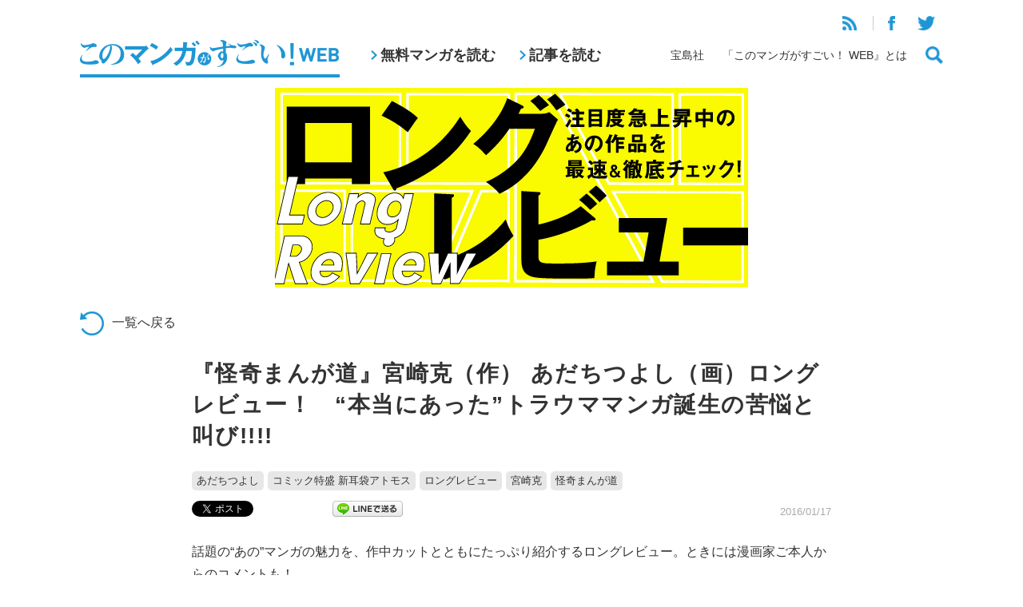

--- FILE ---
content_type: text/html; charset=UTF-8
request_url: https://konomanga.jp/special/53223-2
body_size: 12820
content:



<!DOCTYPE html>
<html xmlns="http://www.w3.org/1999/xhtml" xmlns:og="http://ogp.me/ns#" xmlns:fb="http://www.facebook.com/2008/fbml" lang="ja">
<head>
<meta http-equiv="Content-Type" content="text/html; charset=UTF-8">
<meta http-equiv="X-UA-Compatible" content="IE=Edge, chrome=1" />
<meta name="viewport" content="width=device-width">


<!-- All in One SEO Pack 2.4.3 by Michael Torbert of Semper Fi Web Design[,] -->
<meta name="description"  content="話題の&quot;あの&quot;マンガの魅力を、作中カットとともにたっぷり紹介するロングレビュー。" />

<meta name="keywords"  content="あだちつよし,コミック特盛 新耳袋アトモス,ロングレビュー,宮崎克,怪奇まんが道" />
<link rel='next' href='https://konomanga.jp/special/53223-2/2' />

<link rel="canonical" href="https://konomanga.jp/special/53223-2" />
<!-- /all in one seo pack -->
<link rel='dns-prefetch' href='//s0.wp.com' />
<link rel='dns-prefetch' href='//secure.gravatar.com' />
<link rel='dns-prefetch' href='//s.w.org' />
		<script type="text/javascript">
			window._wpemojiSettings = {"baseUrl":"https:\/\/s.w.org\/images\/core\/emoji\/2.3\/72x72\/","ext":".png","svgUrl":"https:\/\/s.w.org\/images\/core\/emoji\/2.3\/svg\/","svgExt":".svg","source":{"concatemoji":"https:\/\/konomanga.jp\/wordpress\/wp-includes\/js\/wp-emoji-release.min.js?ver=4.9.1"}};
			!function(a,b,c){function d(a,b){var c=String.fromCharCode;l.clearRect(0,0,k.width,k.height),l.fillText(c.apply(this,a),0,0);var d=k.toDataURL();l.clearRect(0,0,k.width,k.height),l.fillText(c.apply(this,b),0,0);var e=k.toDataURL();return d===e}function e(a){var b;if(!l||!l.fillText)return!1;switch(l.textBaseline="top",l.font="600 32px Arial",a){case"flag":return!(b=d([55356,56826,55356,56819],[55356,56826,8203,55356,56819]))&&(b=d([55356,57332,56128,56423,56128,56418,56128,56421,56128,56430,56128,56423,56128,56447],[55356,57332,8203,56128,56423,8203,56128,56418,8203,56128,56421,8203,56128,56430,8203,56128,56423,8203,56128,56447]),!b);case"emoji":return b=d([55358,56794,8205,9794,65039],[55358,56794,8203,9794,65039]),!b}return!1}function f(a){var c=b.createElement("script");c.src=a,c.defer=c.type="text/javascript",b.getElementsByTagName("head")[0].appendChild(c)}var g,h,i,j,k=b.createElement("canvas"),l=k.getContext&&k.getContext("2d");for(j=Array("flag","emoji"),c.supports={everything:!0,everythingExceptFlag:!0},i=0;i<j.length;i++)c.supports[j[i]]=e(j[i]),c.supports.everything=c.supports.everything&&c.supports[j[i]],"flag"!==j[i]&&(c.supports.everythingExceptFlag=c.supports.everythingExceptFlag&&c.supports[j[i]]);c.supports.everythingExceptFlag=c.supports.everythingExceptFlag&&!c.supports.flag,c.DOMReady=!1,c.readyCallback=function(){c.DOMReady=!0},c.supports.everything||(h=function(){c.readyCallback()},b.addEventListener?(b.addEventListener("DOMContentLoaded",h,!1),a.addEventListener("load",h,!1)):(a.attachEvent("onload",h),b.attachEvent("onreadystatechange",function(){"complete"===b.readyState&&c.readyCallback()})),g=c.source||{},g.concatemoji?f(g.concatemoji):g.wpemoji&&g.twemoji&&(f(g.twemoji),f(g.wpemoji)))}(window,document,window._wpemojiSettings);
		</script>
		<style type="text/css">
img.wp-smiley,
img.emoji {
	display: inline !important;
	border: none !important;
	box-shadow: none !important;
	height: 1em !important;
	width: 1em !important;
	margin: 0 .07em !important;
	vertical-align: -0.1em !important;
	background: none !important;
	padding: 0 !important;
}
</style>
<link rel='stylesheet' id='wp-pagenavi-css'  href='https://konomanga.jp/wordpress/wp-content/plugins/wp-pagenavi/pagenavi-css.css?ver=2.70' type='text/css' media='all' />
<link rel='stylesheet' id='wordpress-popular-posts-css-css'  href='https://konomanga.jp/wordpress/wp-content/plugins/wordpress-popular-posts/assets/css/wpp.css?ver=5.2.4' type='text/css' media='all' />
<link rel='stylesheet' id='jetpack_css-css'  href='https://konomanga.jp/wordpress/wp-content/plugins/jetpack/css/jetpack.css?ver=5.5.2' type='text/css' media='all' />
<link rel='stylesheet' id='column-styles-css'  href='https://konomanga.jp/wordpress/wp-content/plugins/ultimate-tinymce/css/column-style.css?ver=4.9.1' type='text/css' media='all' />
<script type='application/json' id="wpp-json">
{"sampling_active":1,"sampling_rate":50,"ajax_url":"https:\/\/konomanga.jp\/wp-json\/wordpress-popular-posts\/v1\/popular-posts","ID":53223,"token":"22abd8cd21","lang":0,"debug":0}
</script>
<script type='text/javascript' src='https://konomanga.jp/wordpress/wp-content/plugins/wordpress-popular-posts/assets/js/wpp.min.js?ver=5.2.4'></script>
<script type='text/javascript' src='https://konomanga.jp/wordpress/wp-includes/js/jquery/jquery.js?ver=1.12.4'></script>
<script type='text/javascript' src='https://konomanga.jp/wordpress/wp-includes/js/jquery/jquery-migrate.min.js?ver=1.4.1'></script>
<link rel='https://api.w.org/' href='https://konomanga.jp/wp-json/' />
<link rel="EditURI" type="application/rsd+xml" title="RSD" href="https://konomanga.jp/wordpress/xmlrpc.php?rsd" />
<link rel="wlwmanifest" type="application/wlwmanifest+xml" href="https://konomanga.jp/wordpress/wp-includes/wlwmanifest.xml" /> 
<link rel='prev' title='【今週のすご記事！】「このマンガがすごい！WEB」人気記事ベスト7(1/8～1/16)' href='https://konomanga.jp/special/53852-2' />
<link rel='next' title='今週は、なんのマンガを読めばいい？（1月18日～1月24日）【きょうのマンガ まとめ】' href='https://konomanga.jp/special/53847-2' />
<link rel='shortlink' href='https://konomanga.jp/?p=53223' />
<link rel="alternate" type="application/json+oembed" href="https://konomanga.jp/wp-json/oembed/1.0/embed?url=https%3A%2F%2Fkonomanga.jp%2Fspecial%2F53223-2" />
<link rel="alternate" type="text/xml+oembed" href="https://konomanga.jp/wp-json/oembed/1.0/embed?url=https%3A%2F%2Fkonomanga.jp%2Fspecial%2F53223-2&#038;format=xml" />
<link rel='stylesheet' id='numbermyposts-css'  href='https://konomanga.jp/wordpress/wp-content/plugins/number-my-post-pages-plugin/numbermypostpages.css?ver=4.9.1' type='text/css' media='all' />

<link rel='dns-prefetch' href='//widgets.wp.com'/>
<link rel='dns-prefetch' href='//s0.wp.com'/>
<link rel='dns-prefetch' href='//0.gravatar.com'/>
<link rel='dns-prefetch' href='//1.gravatar.com'/>
<link rel='dns-prefetch' href='//2.gravatar.com'/>
<meta property="og:title" content="『怪奇まんが道』宮崎克（作） あだちつよし（画）ロングレビュー！　“本当にあった”トラウママンガ誕生の苦悩と叫び!!!!" />
<meta property="og:site_name" content="このマンガがすごい！WEB" />
<meta property="og:type" content="article" />
<meta property="og:url" content="https://konomanga.jp/special/53223-2" />
<meta property="og:image" content="https://konomanga.jp/wordpress/wp-content/uploads/2015/11/KaikiMANGAmichi_s01.jpg" />
<meta property="fb:admins" content="100001705600689" />
<meta property="fb:app_id" content="1448253342081670" />

<!-- BEGIN: WP Social Bookmarking Light HEAD -->


<script>
    (function (d, s, id) {
        var js, fjs = d.getElementsByTagName(s)[0];
        if (d.getElementById(id)) return;
        js = d.createElement(s);
        js.id = id;
        js.src = "//connect.facebook.net/ja_JP/sdk.js#xfbml=1&version=v2.7";
        fjs.parentNode.insertBefore(js, fjs);
    }(document, 'script', 'facebook-jssdk'));
</script>

<style type="text/css">
    .wp_social_bookmarking_light{
    border: 0 !important;
    padding: 10px 0 20px 0 !important;
    margin: 0 !important;
}
.wp_social_bookmarking_light div{
    float: left !important;
    border: 0 !important;
    padding: 0 !important;
    margin: 0 5px 0px 0 !important;
    min-height: 30px !important;
    line-height: 18px !important;
    text-indent: 0 !important;
}
.wp_social_bookmarking_light img{
    border: 0 !important;
    padding: 0;
    margin: 0;
    vertical-align: top !important;
}
.wp_social_bookmarking_light_clear{
    clear: both !important;
}
#fb-root{
    display: none;
}
.wsbl_twitter{
    width: 100px;
}
.wsbl_facebook_like iframe{
    max-width: none !important;
}
</style>
<!-- END: WP Social Bookmarking Light HEAD -->

<!-- Jetpack Open Graph Tags -->
<meta property="og:type" content="article" />
<meta property="og:title" content="『怪奇まんが道』宮崎克（作） あだちつよし（画）ロングレビュー！　“本当にあった”トラウママンガ誕生の苦悩と叫び!!!!" />
<meta property="og:url" content="https://konomanga.jp/special/53223-2" />
<meta property="og:description" content="話題の“あの”マンガの魅力を、作中カットとともにたっぷり紹介するロングレビュー。ときには漫画家ご本人からのコメ&hellip;" />
<meta property="article:published_time" content="2016-01-17T11:00:25+00:00" />
<meta property="article:modified_time" content="2016-01-20T04:02:12+00:00" />
<meta property="og:site_name" content="このマンガがすごい！WEB" />
<meta property="og:image" content="https://konomanga.jp/wordpress/wp-content/uploads/2016/01/AAA_kaiki-21-G_s.jpg" />
<meta property="og:image:width" content="300" />
<meta property="og:image:height" content="522" />
<meta property="og:locale" content="ja_JP" />
<meta name="twitter:site" content="@konomanga_jp" />
<meta name="twitter:text:title" content="『怪奇まんが道』宮崎克（作） あだちつよし（画）ロングレビュー！　“本当にあった”トラウママンガ誕生の苦悩と叫び!!!!" />
<meta name="twitter:card" content="summary" />
<meta name="twitter:creator" content="@konomanga_jp" />
  <link rel="stylesheet" type="text/css" href="https://konomanga.jp/wordpress/wp-content/themes/konomanga2019/css/ad.css">
  <link rel="stylesheet" type="text/css" href="/assets/css/common.css">
  <script type="text/javascript" src="/assets/js/vendor.js"></script>
  <script type="text/javascript" src="/assets/js/common.js"></script>
<title>『怪奇まんが道』宮崎克（作） あだちつよし（画）ロングレビュー！　“本当にあった”トラウママンガ誕生の苦悩と叫び!!!! &nbsp;|&nbsp; このマンガがすごい！WEB</title>

</head>

<body class="special-template-default single single-special postid-53223">

<header class="headerGlobal">
  <div class="headerGlobal-inner wrapper">
  <h1><a href="/"><img src="/assets/images/logo.png" alt="このマンガがすごい！WEB"></a></h1>
  <nav class="headerGlobal-nav-pc">
    <ul>
      <li><a href="/manga/">無料マンガを読む</a></li>
      <li><a href="/articles/">記事を読む</a></li>
    </ul>
  </nav>
  <div class="headerGlobal-links">
    <div class="headerGlobal-links-top">
      <ul>
        <li><a href="https://konomanga.jp/feed/rss2/" target="_blank"><img src="/assets/images/icon-rss.png"></a></li>
        <li><a href="https://www.facebook.com/konomanga.jp" target="_blank"><img src="/assets/images/icon-facebook.png"></a></li>
        <li><a href="https://twitter.com/konomanga_jp" target="_blank"><img src="/assets/images/icon-twitter.png"></a></li>
      </ul>
    </div>
    <div class="headerGlobal-links-bottom">
      <ul>
        <li><a href="http://tkj.jp/" target="_blank">宝島社</a></li>
        <li><a href="/about/">「このマンガがすごい！ WEB』とは</a></li>
        <li><a href="#" class="js-buttonSearch"><img src="/assets/images/icon-search.png"></a></li>
      </ul>
    </div>
  </div>
  <div class="headerGlobal-searchButton-sp">
    <a href="#" class="js-buttonSearch"><img src="/assets/images/icon-search.png"></a>
  </div>
  <div class="headerGlobal-menuButton-sp" id="headerGlobal-menuButton-sp">
    <a href="#"><img src="/assets/images/icon-menu.png"></a>
  </div>
  </div>
<!--online privacy notice-->
    <script>
        function loadDataSignScript() {
            var script = document.createElement('script');
            script.src = "https://cmp.datasign.co/v2/918dd24951/cmp.js";
            script.async = true;
            document.head.appendChild(script);
        }
    </script>
<!--/online privacy notice-->
  
</header>

<div class="headerGlobal-search" id="headerGlobal-search">
  <div class="bg"></div>
  <div class="headerGlobal-search-window">
    <div class="headerGlobal-search-window-inner">
      <form method="get" action="/search">
        <input class="search google" name="q" id="s" type="text" placeholder="フリーワード検索"><input type="image" src="/assets/images/icon-search-white.png">
      </form>
      <h2>タグから探す</h2>
      <ul>
                <li><a href="https://konomanga.jp/tag/%e3%81%93%e3%81%93%e3%81%af%e3%82%b0%e3%83%aa%e3%83%bc%e3%83%b3%e3%83%bb%e3%82%a6%e3%83%83%e3%83%89">ここはグリーン・ウッド</a></li>
                <li><a href="https://konomanga.jp/tag/%e8%a5%bf%e7%94%b0%e7%9c%9f%e4%ba%8c%e9%83%8e">西田真二郎</a></li>
                <li><a href="https://konomanga.jp/tag/%e3%82%ab%e3%83%bc%e3%83%ab%e3%83%bb%e3%82%ab%e3%83%bc%e3%82%b7%e3%83%ab">カール・カーシル</a></li>
                <li><a href="https://konomanga.jp/tag/%e5%87%ba%e4%bc%9a%e3%81%a3%e3%81%a6%ef%bc%95%e7%a7%92%e3%81%a7%e3%83%90%e3%83%88%e3%83%ab">出会って５秒でバトル</a></li>
                <li><a href="https://konomanga.jp/tag/%e8%8a%b1%e3%81%a8%e3%82%a2%e3%83%aa%e3%82%b9%e6%ae%ba%e4%ba%ba%e4%ba%8b%e4%bb%b6">花とアリス殺人事件</a></li>
                <li><a href="https://konomanga.jp/tag/%e9%ab%98%e5%86%86%e5%af%ba-%e5%8d%9a">高円寺 博</a></li>
                <li><a href="https://konomanga.jp/tag/%e6%9d%91%e6%9e%9d%e8%b3%a2%e4%b8%80">村枝賢一</a></li>
                <li><a href="https://konomanga.jp/tag/%e5%90%89%e7%94%b0%e9%a1%9e">吉田類</a></li>
                <li><a href="https://konomanga.jp/tag/%e3%81%b1%e3%82%89%e3%81%ae%e3%81%84%e3%81%82%e3%81%91%ef%bd%9e%e3%81%98">ぱらのいあけ～じ</a></li>
              </ul>
      <div class="align-right mt-m">
        <a href="/tags/" class="headerGlobal-search-more">もっと見る</a>
      </div>
    </div>
  </div>
</div>

<div class="headerGlobal-panels">
  <div class="headerGlobal-menu-sp" id="headerGlobal-menu-sp">
    <div class="bg"></div>
    <div class="headerGlobal-menu-window">
      <div class="headerGlobal-menu-close" id="headerGlobal-menu-close"><img src="/assets/images/icon-close-blue.png"></div>
      <ul>
        <li><a href="/manga/">無料マンガを読む</a></li>
        <li><a href="/articles/">記事を読む</a></li>
      </ul>
      <ul>
        <li><a href="http://tkj.jp/" target="_blank">宝島社</a></li>
        <li><a href="/about/">「このマンガがすごい！ WEB』とは</a></li>
      </ul>
      <ul>
        <li><a href="https://konomanga.jp/feed/rss2/" target="_blank"><img src="/assets/images/icon-rss.png"></a></li>
        <li><a href="https://www.facebook.com/konomanga.jp" target="_blank"><img src="/assets/images/icon-facebook.png"></a></li>
        <li><a href="https://twitter.com/konomanga_jp" target="_blank"><img src="/assets/images/icon-twitter.png"></a></li>
      </ul>
    </div>
  </div>
</div>
<div class="wrapper">

  <div class="single-mv">
    <img src="https://konomanga.jp/wordpress/wp-content/uploads/2014/06/bunner_longreview.jpg" width="592">
  </div>

  <div class="single-back">
    <a href="/articles/"><img src="/assets/images/icon-back.png">一覧へ戻る</a>
  </div>
  <div class="single-body" id="contentDetail">
    


<h1 id="contentTitle">『怪奇まんが道』宮崎克（作） あだちつよし（画）ロングレビュー！　“本当にあった”トラウママンガ誕生の苦悩と叫び!!!!</h1>


<p id="tags"><a href="https://konomanga.jp/tag/%e3%81%82%e3%81%a0%e3%81%a1%e3%81%a4%e3%82%88%e3%81%97" rel="tag">あだちつよし</a><a href="https://konomanga.jp/tag/%e3%82%b3%e3%83%9f%e3%83%83%e3%82%af%e7%89%b9%e7%9b%9b-%e6%96%b0%e8%80%b3%e8%a2%8b%e3%82%a2%e3%83%88%e3%83%a2%e3%82%b9" rel="tag">コミック特盛 新耳袋アトモス</a><a href="https://konomanga.jp/tag/%e3%83%ad%e3%83%b3%e3%82%b0%e3%83%ac%e3%83%93%e3%83%a5%e3%83%bc" rel="tag">ロングレビュー</a><a href="https://konomanga.jp/tag/%e5%ae%ae%e5%b4%8e%e5%85%8b" rel="tag">宮崎克</a><a href="https://konomanga.jp/tag/%e6%80%aa%e5%a5%87%e3%81%be%e3%82%93%e3%81%8c%e9%81%93" rel="tag">怪奇まんが道</a></p>

<p id="date">2016/01/17</p>

<div class='wp_social_bookmarking_light'>
            <div class="wsbl_twitter"><a href="https://twitter.com/share" class="twitter-share-button" data-url="https://konomanga.jp/special/53223-2" data-text="『怪奇まんが道』宮崎克（作） あだちつよし（画）ロングレビュー！　“本当にあった”トラウママンガ誕生の苦悩と叫び!!!!" data-lang="ja">Tweet</a></div>
            <div class="wsbl_facebook_share"><div id="fb-root"></div><fb:share-button href="https://konomanga.jp/special/53223-2" type="button_count" ></fb:share-button></div>
            <div class="wsbl_hatena_button"><a href="//b.hatena.ne.jp/entry/https://konomanga.jp/special/53223-2" class="hatena-bookmark-button" data-hatena-bookmark-title="『怪奇まんが道』宮崎克（作） あだちつよし（画）ロングレビュー！　“本当にあった”トラウママンガ誕生の苦悩と叫び!!!!" data-hatena-bookmark-layout="standard" title="このエントリーをはてなブックマークに追加"> <img src="//b.hatena.ne.jp/images/entry-button/button-only@2x.png" alt="このエントリーをはてなブックマークに追加" width="20" height="20" style="border: none;" /></a><script type="text/javascript" src="//b.hatena.ne.jp/js/bookmark_button.js" charset="utf-8" async="async"></script></div>
            <div class="wsbl_google_plus_one"><g:plusone size="medium" annotation="none" href="https://konomanga.jp/special/53223-2" ></g:plusone></div>
            <div class="wsbl_line"><a href='http://line.me/R/msg/text/?%E3%80%8E%E6%80%AA%E5%A5%87%E3%81%BE%E3%82%93%E3%81%8C%E9%81%93%E3%80%8F%E5%AE%AE%E5%B4%8E%E5%85%8B%EF%BC%88%E4%BD%9C%EF%BC%89%20%E3%81%82%E3%81%A0%E3%81%A1%E3%81%A4%E3%82%88%E3%81%97%EF%BC%88%E7%94%BB%EF%BC%89%E3%83%AD%E3%83%B3%E3%82%B0%E3%83%AC%E3%83%93%E3%83%A5%E3%83%BC%EF%BC%81%E3%80%80%E2%80%9C%E6%9C%AC%E5%BD%93%E3%81%AB%E3%81%82%E3%81%A3%E3%81%9F%E2%80%9D%E3%83%88%E3%83%A9%E3%82%A6%E3%83%9E%E3%83%9E%E3%83%B3%E3%82%AC%E8%AA%95%E7%94%9F%E3%81%AE%E8%8B%A6%E6%82%A9%E3%81%A8%E5%8F%AB%E3%81%B3%21%21%21%21%0D%0Ahttps%3A%2F%2Fkonomanga.jp%2Fspecial%2F53223-2' title='LINEで送る' rel=nofollow class='wp_social_bookmarking_light_a' ><img src='https://konomanga.jp/wordpress/wp-content/plugins/wp-social-bookmarking-light/public/images/line88x20.png' alt='LINEで送る' title='LINEで送る' width='88' height='20' class='wp_social_bookmarking_light_img' /></a></div>
    </div>
<br class='wp_social_bookmarking_light_clear' />

  


<div id="contentBody">

<p class="none">話題の“あの”マンガの魅力を、作中カットとともにたっぷり紹介するロングレビュー。ときには漫画家ご本人からのコメントも！</p>

<h2>今回紹介するのは『怪奇まんが道』</h2>
<br class="none" />
<p style="text-align: center"><span class="color01">『怪奇まんが道』著者の宮崎克先生、あだちつよし先生から、コメントをいただきました！</span></p>
<dl class="authorContent cF maB15"><dt><img src="https://konomanga.jp/wordpress/wp-content/uploads/2016/01/miyazaki_s.jpg"></dt><dd><h2><span>原作：</span>宮崎克</h2><p><p>『ブラックジャック創作秘話』に引き続きとりあげてもらって本当にうれしいです。<br />
ノンフィクションマンガは基本的に地味で、手に取っていただきにくいイメージがありますが、それぞれにすばらしいドラマが存在しています。<br />
この機会に、より多くの方にお読みいただければ幸いです。</p>
</p></dd></dl><dl class="authorContent cF"><dt><img src="https://konomanga.jp/wordpress/wp-content/uploads/2016/01/adachi_s.jpg"></dt><dd><h2><span>作画：</span>あだちつよし</h2><p><p>1月の月間ランキングで1位になれてうれしいです。<br />
いいものを創れたという自負はあるんですが、自分たちがやってきたことが本当に正しかったのかどうかを客観的に判断されることはなかなかないので、今回このようなかたちで評価していただけたことに感謝しています。</p>
</p></dd></dl>
<br class="none" /><br class="none" />

<a href="http://www.amazon.co.jp/exec/obidos/ASIN/4834232395/konomanga0f-22/" target="_blank"><img data-attachment-id="48972" data-permalink="https://konomanga.jp/guide/48970-2/attachment/kaikimangamichi_s01" data-orig-file="https://konomanga.jp/wordpress/wp-content/uploads/2015/11/KaikiMANGAmichi_s01.jpg" data-orig-size="300,427" data-comments-opened="1" data-image-meta="{&quot;aperture&quot;:&quot;0&quot;,&quot;credit&quot;:&quot;&quot;,&quot;camera&quot;:&quot;&quot;,&quot;caption&quot;:&quot;&quot;,&quot;created_timestamp&quot;:&quot;0&quot;,&quot;copyright&quot;:&quot;&quot;,&quot;focal_length&quot;:&quot;0&quot;,&quot;iso&quot;:&quot;0&quot;,&quot;shutter_speed&quot;:&quot;0&quot;,&quot;title&quot;:&quot;&quot;}" data-image-title="KaikiMANGAmichi_s01" data-image-description="" data-medium-file="https://konomanga.jp/wordpress/wp-content/uploads/2015/11/KaikiMANGAmichi_s01.jpg" data-large-file="https://konomanga.jp/wordpress/wp-content/uploads/2015/11/KaikiMANGAmichi_s01.jpg" src="https://konomanga.jp/wordpress/wp-content/uploads/2015/11/KaikiMANGAmichi_s01.jpg" alt="KaikiMANGAmichi_s01" width="300" height="427" class="aligncenter size-full wp-image-48972" /></a>
<p style="text-align: center"><strong>
『怪奇まんが道』<br class="none" />
宮崎克（作） あだちつよし（画） 集英社 ￥720+税<br class="none" />
（2015年11月19日発売）</span></strong></p>
<br class="none" />

<p class="none">霊感もないくせに人一倍恐がりで、だけどそういう人間に限ってホラーが好きだったりするから困りものだ。<br class="none" />
それはつまり私＝筆者のことであるのだが、そんなホラー好きにとって、宮崎克・あだちつよし『怪奇まんが道』（集英社）はたまらない1冊だ。</p>

<div id="attachment_53858" style="max-width: 410px" class="wp-caption aligncenter"><img data-attachment-id="53858" data-permalink="https://konomanga.jp/special/53223-2/attachment/kaiki01" data-orig-file="https://konomanga.jp/wordpress/wp-content/uploads/2016/01/kaiki01.jpg" data-orig-size="400,402" data-comments-opened="1" data-image-meta="{&quot;aperture&quot;:&quot;0&quot;,&quot;credit&quot;:&quot;&quot;,&quot;camera&quot;:&quot;&quot;,&quot;caption&quot;:&quot;&quot;,&quot;created_timestamp&quot;:&quot;0&quot;,&quot;copyright&quot;:&quot;&quot;,&quot;focal_length&quot;:&quot;0&quot;,&quot;iso&quot;:&quot;0&quot;,&quot;shutter_speed&quot;:&quot;0&quot;,&quot;title&quot;:&quot;&quot;}" data-image-title="kaiki01" data-image-description="" data-medium-file="https://konomanga.jp/wordpress/wp-content/uploads/2016/01/kaiki01.jpg" data-large-file="https://konomanga.jp/wordpress/wp-content/uploads/2016/01/kaiki01.jpg" src="https://konomanga.jp/wordpress/wp-content/uploads/2016/01/kaiki01.jpg" alt="『ブラック・ジャック創作秘話』などでもおなじみの名編集者・壁村氏も登場。古賀先生の『エコエコアザラク』の担当だった。" width="400" height="402" class="size-full wp-image-53858" /><p class="wp-caption-text">『ブラック・ジャック創作秘話』などでもおなじみの名編集者・壁村氏も登場。古賀先生の『エコエコアザラク』の担当だった。</p></div>

<p class="none">登場するのは古賀新一、日野日出志、伊藤潤二、犬木加奈子というホラーマンガ界の錚々たる面々。<br class="none" />
インタビューをもとに描かれるその創作秘話は、「まんが道」のタイトルにふさわしい切実さと苦悩とに満ちている。</p>



<div id="attachment_53859" style="max-width: 410px" class="wp-caption aligncenter"><img data-attachment-id="53859" data-permalink="https://konomanga.jp/special/53223-2/attachment/kaiki02" data-orig-file="https://konomanga.jp/wordpress/wp-content/uploads/2016/01/kaiki02.jpg" data-orig-size="400,413" data-comments-opened="1" data-image-meta="{&quot;aperture&quot;:&quot;0&quot;,&quot;credit&quot;:&quot;&quot;,&quot;camera&quot;:&quot;&quot;,&quot;caption&quot;:&quot;&quot;,&quot;created_timestamp&quot;:&quot;0&quot;,&quot;copyright&quot;:&quot;&quot;,&quot;focal_length&quot;:&quot;0&quot;,&quot;iso&quot;:&quot;0&quot;,&quot;shutter_speed&quot;:&quot;0&quot;,&quot;title&quot;:&quot;&quot;}" data-image-title="kaiki02" data-image-description="" data-medium-file="https://konomanga.jp/wordpress/wp-content/uploads/2016/01/kaiki02.jpg" data-large-file="https://konomanga.jp/wordpress/wp-content/uploads/2016/01/kaiki02.jpg" src="https://konomanga.jp/wordpress/wp-content/uploads/2016/01/kaiki02.jpg" alt="日野先生の独特の画風が確立されるまでのエピソードも興味深い。小指を太く描くだけで不気味に見えるという発見！" width="400" height="413" class="size-full wp-image-53859" /><p class="wp-caption-text">日野先生の独特の画風が確立されるまでのエピソードも興味深い。小指を太く描くだけで不気味に見えるという発見！</p></div>

<p class="none">古賀新一先生が読むことができなかった手塚治虫からの手紙、日野日出志先生の父子の葛藤、犬木加奈子先生のシンデレラストーリーとその終焉……なかでも印象的だったのは、伊藤潤二先生の突然亡くなった同級生の話だ。</p>

<p class="none">中1までひとりでトイレに行けなかったという伊藤先生は、臆病なくせに楳図かずお、古賀新一、日野日出志らの作品を愛読するホラーマンガファンだった。<br class="none" />
そのデビュー作にして代表作である『富江』は、ある“違和感”をもとに着想された作品だったという。</p>

<div id="attachment_53860" style="max-width: 410px" class="wp-caption aligncenter"><img data-attachment-id="53860" data-permalink="https://konomanga.jp/special/53223-2/attachment/kaiki03" data-orig-file="https://konomanga.jp/wordpress/wp-content/uploads/2016/01/kaiki03.jpg" data-orig-size="400,438" data-comments-opened="1" data-image-meta="{&quot;aperture&quot;:&quot;0&quot;,&quot;credit&quot;:&quot;&quot;,&quot;camera&quot;:&quot;&quot;,&quot;caption&quot;:&quot;&quot;,&quot;created_timestamp&quot;:&quot;0&quot;,&quot;copyright&quot;:&quot;&quot;,&quot;focal_length&quot;:&quot;0&quot;,&quot;iso&quot;:&quot;0&quot;,&quot;shutter_speed&quot;:&quot;0&quot;,&quot;title&quot;:&quot;&quot;}" data-image-title="kaiki03" data-image-description="" data-medium-file="https://konomanga.jp/wordpress/wp-content/uploads/2016/01/kaiki03.jpg" data-large-file="https://konomanga.jp/wordpress/wp-content/uploads/2016/01/kaiki03.jpg" src="https://konomanga.jp/wordpress/wp-content/uploads/2016/01/kaiki03.jpg" alt="やはり『富江』は特別な作品だと語る伊藤先生。ほかの少女キャラを富江より美しく描かない理由とは…。" width="400" height="438" class="size-full wp-image-53860" /><p class="wp-caption-text">やはり『富江』は特別な作品だと語る伊藤先生。ほかの少女キャラを富江より美しく描かない理由とは…。</p></div>
<div class="prev_next pc_elements cF"><a href="https://konomanga.jp/special/53223-2/2"><span class="link_nextPage">通りいっぺんの成功談におさまりきらない極上のエンタテイメント。</span></a></div>

</div>


<div class="wp-pagenavi"><span class="current">1</span><a href="https://konomanga.jp/special/53223-2/2">2</a><a class="nextpostslink" href="https://konomanga.jp/special/53223-2/2">NEXT</a></div>

<p id="content_copyright">(C)宮﨑 克　あだちつよし/集英社　ホーム社</p>


<!-- SNS BOX -->
<div id="footer-sns-box">

<a href="https://twitter.com/share" class="twitter-share-button" data-count="vertical" data-lang="ja" data-hashtags="このマンガがすごい">ツイート</a>
<script>!function(d,s,id){var js,fjs=d.getElementsByTagName(s)[0],p=/^http:/.test(d.location)?'http':'https';if(!d.getElementById(id)){js=d.createElement(s);js.id=id;js.src=p+'://platform.twitter.com/widgets.js';fjs.parentNode.insertBefore(js,fjs);}}(document, 'script', 'twitter-wjs');</script>


<div class="fb-share-button" data-href="https://konomanga.jp/special/53223-2"  data-colorscheme="light" data-layout="box_count" data-action="like" data-show-faces="false" data-send="false"></div>

<a href="http://b.hatena.ne.jp/entry/" class="hatena-bookmark-button" data-hatena-bookmark-layout="vertical-balloon" data-hatena-bookmark-lang="ja" title="このエントリーをはてなブックマークに追加"><img src="https://b.st-hatena.com/images/entry-button/button-only@2x.png" alt="このエントリーをはてなブックマークに追加" width="20" height="20" style="border: none;" /></a><script type="text/javascript" src="https://b.st-hatena.com/js/bookmark_button.js" charset="utf-8" async="async"></script>

<!-- head 内か、body 終了タグの直前に次のタグを貼り付けてください。 -->
<script src="https://apis.google.com/js/platform.js" async defer>
  {lang: 'ja'}
</script>

<!-- +1 ボタン を表示したい位置に次のタグを貼り付けてください。 -->
<div class="g-plusone" data-size="tall" data-href="https://konomanga.jp/special/53223-2"></div>

<div>
<span>
<script type="text/javascript" src="//media.line.me/js/line-button.js?v=20140411" ></script>
<script type="text/javascript">
new media_line_me.LineButton({"pc":false,"lang":"ja","type":"e"});
</script>
</span>
</div>

</div>
<!-- //SNS BOX -->

  </div>


<!-- 単行本情報 -->
<section id="amazon_comicArea">
<h1 class="sectionTitle">単行本情報</h1>
<div>
<ul>
<li><span class="amazon_comicImg"><a href="http://www.amazon.co.jp/exec/obidos/ASIN/4834232395/konomanga0f-22/ " target="_blank"><img src="https://konomanga.jp/wordpress/wp-content/uploads/2015/12/KaikiMANGAmichi_s01m.jpg"></a></span>
<span class="amazon_comicTitle">『怪奇まんが道』</span>
<span class="amazon_comicLink"><a href="http://www.amazon.co.jp/exec/obidos/ASIN/4834232395/konomanga0f-22/ " target="_blank"><img src="https://konomanga.jp/wordpress/wp-content/themes/konomanga2019/images/btn_buyAmazon_off.gif" alt="Amazonで購入"></a></span></li>
<li><span class="amazon_comicImg"><a href="http://www.amazon.co.jp/exec/obidos/ASIN/4253132391/konomanga0f-22/" target="_blank"><img src="https://konomanga.jp/wordpress/wp-content/uploads/2014/08/BJsousakuhiwa_s01m.jpg"></a></span>
<span class="amazon_comicTitle">『ブラック・ジャック創作秘話…</span>
<span class="amazon_comicLink"><a href="http://www.amazon.co.jp/exec/obidos/ASIN/4253132391/konomanga0f-22/" target="_blank"><img src="https://konomanga.jp/wordpress/wp-content/themes/konomanga2019/images/btn_buyAmazon_off.gif" alt="Amazonで購入"></a></span></li>
<li><span class="amazon_comicImg"><a href="http://www.amazon.co.jp/exec/obidos/ASIN/4088771036/konomanga0f-22/" target="_blank"><img src="https://konomanga.jp/wordpress/wp-content/uploads/2015/11/NaguribitoK_s_m.jpg"></a></span>
<span class="amazon_comicTitle">『殴人（なぐりびと）K』 </span>
<span class="amazon_comicLink"><a href="http://www.amazon.co.jp/exec/obidos/ASIN/4088771036/konomanga0f-22/" target="_blank"><img src="https://konomanga.jp/wordpress/wp-content/themes/konomanga2019/images/btn_buyAmazon_off.gif" alt="Amazonで購入"></a></span></li>
</ul>
</div>
<!-- /amazon_comicArea --></section>

 


<!-- 関連記事 -->
<section id="contentList" class="maT30">
<h1 class="sectionTitle">関連するオススメ記事！</h1>
<div class="spPad">
  <div class="articleList articleList-scrollX mt-m">

<ul class="cF">

<li class="articleItem">
  <a href="https://konomanga.jp/guide/48970-2">
    <figure><img src="https://konomanga.jp/wordpress/wp-content/uploads/2015/11/151130KaikiMANGAmichi_01thum.jpg"></figure>
    <p class="articleItem-cat guide"><span>マンガガイド</span></p>
    <p class="articleItem-name">『怪奇まんが道』 宮崎克（作） あだちつよし（画） 【日刊マンガガイド】</p>
  </a>
</li>

<li class="articleItem">
  <a href="https://konomanga.jp/guide/8857-2">
    <figure><img src="https://konomanga.jp/wordpress/wp-content/uploads/2014/08/140819BJsousakuhiwa_thum.jpg"></figure>
    <p class="articleItem-cat guide"><span>マンガガイド</span></p>
    <p class="articleItem-name">【日刊マンガガイド】『ブラック・ジャック創作秘話 ～手塚治虫の仕事場から～』第5巻 宮崎克(作) 吉本浩二(画)</p>
  </a>
</li>
  
<li class="articleItem">
  <a href="https://konomanga.jp/special/51177-2">
    <figure><img src="https://konomanga.jp/wordpress/wp-content/uploads/2015/12/1601rank_f_KaikiMANGAmichi_01thum.jpg"></figure>
    <p class="articleItem-cat special"><span>スペシャル</span></p>
    <p class="articleItem-name">【2016年1月の「このマンガがすごい！」ランキング オンナ編】『ブラック・ジャック創作秘話』原作者の新作は、怪奇漫画家マンガ!?　オンナ編第1位は……</p>
  </a>
</li>





  </ul>
</div>
</div>
<!-- /contentList --></section>


<!-- /関連記事 -->

</div>

<div class="mt-xl">
<div class="wrapper">
  
  <section>
    <h2 class="titleBlue">アクセスランキング</h2>
    <div class="spPad">
      <div class="cols cols-2">
        <div class="col">
          <h3 class="accessRanking-title">無料マンガ<span>で人気</span></h3>
          <ul class="accessRanking">

<!-- WordPress Popular Posts -->

<ul>

<li>
<a href="https://konomanga.jp/manga/slow-life">
<figure><img src="https://konomanga.jp/wordpress/wp-content/uploads/2017/03/3cc0a1e8698a8f5251f789e874cb680b1.jpg"></figure>
<div>
<p class="accessRanking-cat manga"><span>マンガ</span></p>
<p class="accessRanking-name">転生して田舎でスローライフをおくりたい【無料マンガ】</p>
</div>
</a>
</li>

<li>
<a href="https://konomanga.jp/manga/nekoryuu">
<figure><img src="https://konomanga.jp/wordpress/wp-content/uploads/2017/09/7ee07df4d74b3a92fb63b5add0eeb3a4.jpg"></figure>
<div>
<p class="accessRanking-cat manga"><span>マンガ</span></p>
<p class="accessRanking-name">猫と竜【無料マンガ】</p>
</div>
</a>
</li>

<li>
<a href="https://konomanga.jp/manga/isekaiizakayagen">
<figure><img src="https://konomanga.jp/wordpress/wp-content/uploads/2018/02/gen_sum.jpg"></figure>
<div>
<p class="accessRanking-cat manga"><span>マンガ</span></p>
<p class="accessRanking-name">異世界居酒屋｢げん｣【無料マンガ】</p>
</div>
</a>
</li>

<li>
<a href="https://konomanga.jp/manga/isekaikagiya">
<figure><img src="https://konomanga.jp/wordpress/wp-content/uploads/2021/04/5bc66936ba08cdc595956b9dc42ebd49.jpg"></figure>
<div>
<p class="accessRanking-cat manga"><span>マンガ</span></p>
<p class="accessRanking-name">異世界でも鍵屋さん【無料マンガ】</p>
</div>
</a>
</li>

<li>
<a href="https://konomanga.jp/manga/143387-2">
<figure><img src="https://konomanga.jp/wordpress/wp-content/uploads/2020/02/6b20d8c7a5a94cec2d817b49c3f272ca.jpg"></figure>
<div>
<p class="accessRanking-cat manga"><span>マンガ</span></p>
<p class="accessRanking-name">生活魔術師達、ダンジョンに挑む【無料マンガ】</p>
</div>
</a>
</li>

</ul>
          </ul>
        </div>

        <div class="col">
          <h3 class="accessRanking-title">記事<span>で人気</span></h3>
          <ul class="accessRanking">

<!-- WordPress Popular Posts -->

<ul>

<li>
<a href="https://konomanga.jp/special/146507-2">
<figure><img src="https://konomanga.jp/wordpress/wp-content/uploads/2025/12/ae46b1f460ee46f789c27b264a6cb421-1.jpg"></figure>
<div>
<p class="accessRanking-cat special"><span>スペシャル</span></p>
<p class="accessRanking-name">【2025.12.10更新】『このマンガがすごい！2026』今年のランキング1位を大公開!!【公式発表】</p>
</div>
</a>
</li>

<li>
<a href="https://konomanga.jp/interview/136049-2">
<figure><img src="https://konomanga.jp/wordpress/wp-content/uploads/2018/03/bokukimisum1.jpg"></figure>
<div>
<p class="accessRanking-cat interview"><span>インタビュー</span></p>
<p class="accessRanking-name">【インタビュー】ろびこ『僕と君の大切な話』　冷血女子×超問題児の青春ラブストーリー『となりの怪物くん』から一転、ろびこ先生が現在描くのは、天然オクテ美少女×ツンデレ眼鏡男子の新感覚"トーキング"ラブコメ！</p>
</div>
</a>
</li>

<li>
<a href="https://konomanga.jp/interview/56474-2">
<figure><img src="https://konomanga.jp/wordpress/wp-content/uploads/2016/02/ikebe_interview_thum2.jpg"></figure>
<div>
<p class="accessRanking-cat interview"><span>インタビュー</span></p>
<p class="accessRanking-name">『プリンセスメゾン』池辺葵インタビュー　“理想の家”に出会うまで、女性たちが探し続ける「自分の在り方」</p>
</div>
</a>
</li>

<li>
<a href="https://konomanga.jp/interview/788-2">
<figure><img src="https://konomanga.jp/wordpress/wp-content/uploads/2014/05/asizuri_t.jpg"></figure>
<div>
<p class="accessRanking-cat interview"><span>インタビュー</span></p>
<p class="accessRanking-name">【インタビュー】 単行本に水槽が付録でついてくる!?　『足摺り水族館』 panpanya 【前編】</p>
</div>
</a>
</li>

<li>
<a href="https://konomanga.jp/guide/12968-2">
<figure><img src="https://konomanga.jp/wordpress/wp-content/uploads/2014/10/141010siren_thum05.jpg"></figure>
<div>
<p class="accessRanking-cat guide"><span>マンガガイド</span></p>
<p class="accessRanking-name">『サイレーン』第5巻 山崎紗也夏 【日刊マンガガイド】</p>
</div>
</a>
</li>

</ul>
          </ul>
        </div>
      <!--/cols--></div>
      <div class="align-center mt-xl">
        <a href="#" class="buttonRekidai" id="buttonRekidai"><img src="/assets/images/button-rekidai.png"></a>
      </div>
    </div>
  </section>







<script type="text/javascript">
  $("#buttonRekidai").attr("href", "https://konomanga.jp/special/86773-2");
</script>

  <section class="webRanking mt-xl">
    <h2 class="titleBlue">3月の「このマンガがすごい！」WEBランキング</h2>
    <div class="spPad">
      <div class="webRanking-men">
        <h3>オトコ編</h3>
        <div class="webRankingList">
          <ul>
            <li>
              <a href="https://konomanga.jp/special/136588-2">
                <figure><img src="https://konomanga.jp/wordpress/wp-content/uploads/2018/02/houkou-sekai_s01m.jpg"></figure>
                <p>『水上悟志短編集「放浪世界」』</p>
              </a>
            </li>
            <li>
              <a href="https://konomanga.jp/special/136588-2">
                <figure><img src="https://konomanga.jp/wordpress/wp-content/uploads/2018/02/mokkori-hanbee_s01m-1.jpg"></figure>
                <p>『もっこり半兵衛』</p>
              </a>
            </li>
            <li>
              <a href="https://konomanga.jp/special/136588-2">
                <figure><img src="https://konomanga.jp/wordpress/wp-content/uploads/2018/02/redman-princess_s01m.jpg"></figure>
                <p>『レッドマン・プリンセス -悪霊皇女-』</p>
              </a>
            </li>
            <li>
              <a href="https://konomanga.jp/special/136588-2">
                <figure><img src="https://konomanga.jp/wordpress/wp-content/uploads/2018/02/hagure-idol-jigokuhen_s06m.jpg"></figure>
                <p>『はぐれアイドル地獄変』</p>
              </a>
            </li>
            <li>
              <a href="https://konomanga.jp/special/136588-2">
                <figure><img src="https://konomanga.jp/wordpress/wp-content/uploads/2018/02/kanojoha-sekaiiti_s01m.jpg"></figure>
                <p>『彼女は宇宙一』</p>
              </a>
            </li>

          </ul>
        </div>
      </div>
      <div class="align-center mt-m">
        <a href="https://konomanga.jp/special/136588-2" class="buttonNext">続きを見る</a>
      </div>

      <div class="webRanking-women">
        <h3 class="mt-m">オンナ編</h3>
        <div class="webRankingList">
          <ul>
            <li>
              <a href=" https://konomanga.jp/special/136611-2">
                <figure><img src="https://konomanga.jp/wordpress/wp-content/uploads/2018/02/misuteritoiu-nakare_s01m.jpg"></figure>
                <p>『ミステリと言う勿れ』</p>
              </a>
            </li>
            <li>
              <a href=" https://konomanga.jp/special/136611-2">
                <figure><img src="https://konomanga.jp/wordpress/wp-content/uploads/2018/02/motokarega-fudanshini-natteorimashite_s01m.jpg"></figure>
                <p>『元カレが腐男子になっておりまして。』</p>
              </a>
            </li>
            <li>
              <a href=" https://konomanga.jp/special/136611-2">
                <figure><img src="https://konomanga.jp/wordpress/wp-content/uploads/2018/02/nihikimeno-kingyo_s01m.jpg"></figure>
                <p>『二匹目の金魚』</p>
              </a>
            </li>
            <li>
              <a href=" https://konomanga.jp/special/136611-2">
                <figure><img src="https://konomanga.jp/wordpress/wp-content/uploads/2018/02/7seeds-gaiden_s01m.jpg"></figure>
                <p>『7SEEDS 外伝』</p>
              </a>
            </li>
            <li>
              <a href=" https://konomanga.jp/special/136611-2">
                <figure><img src="https://konomanga.jp/wordpress/wp-content/uploads/2018/02/nagno-ohima_s03m.jpg"></figure>
                <p>『凪のお暇』</p>
              </a>
            </li>

          </ul>
        </div>
      </div>
      <div class="align-center mt-m">
        <a href=" https://konomanga.jp/special/136611-2" class="buttonNext">続きを見る</a>
      </div>

    </div>
  </section>

<!--/wrapper--></div>

  <div class="bottomContents mt-m">

  </div>


<footer class="footerGlobal">
	<div class="pagetop" id="pagetop"><img src="/assets/images/pagetop.png" width="50"></div>
	<div class="wrapper">
		<ul class="sns">
			<li><a href="https://www.facebook.com/konomanga.jp" target="_blank"><img src="/assets/images/icon-facebook-w.png"></a></li>
			<li><a href="https://twitter.com/konomanga_jp" target="_blank"><img src="/assets/images/icon-twitter-w.png"></a></li>
		</ul>
		<ul class="links">
		<li><a href="http://tkj.jp/privacy/policy/" target="_blank">プライバシーポリシー</a></li>
		<li><a href="http://tkj.jp/company/outline/" target="_blank">運営会社</a></li>
		<li><a href="/terms">利用規約</a></li>
		<li><a href="/faq">よくある質問</a></li>
		</ul>
		<p class="copy">Copyright © TAKARAJIMASHA,inc. All Rights Reserved.</p>
	</div>
</footer>

<script type="text/javascript">
var gaJsHost = (("https:" == document.location.protocol) ? "https://ssl." : "http://www.");
document.write(unescape("%3Cscript src='" + gaJsHost + "google-analytics.com/ga.js' type='text/javascript'%3E%3C/script%3E"));
</script>
<script type="text/javascript">
try {
var pageTracker = _gat._getTracker("UA-8307314-6");
pageTracker._trackPageview();
} catch(err) {}
</script>

	<div style="display:none">
	</div>

<!-- BEGIN: WP Social Bookmarking Light FOOTER -->
    <script>!function(d,s,id){var js,fjs=d.getElementsByTagName(s)[0],p=/^http:/.test(d.location)?'http':'https';if(!d.getElementById(id)){js=d.createElement(s);js.id=id;js.src=p+'://platform.twitter.com/widgets.js';fjs.parentNode.insertBefore(js,fjs);}}(document, 'script', 'twitter-wjs');</script>

    <script src="https://apis.google.com/js/platform.js" async defer>
        {lang: "ja"}
    </script>

<!-- END: WP Social Bookmarking Light FOOTER -->
<!--[if lte IE 8]>
<link rel='stylesheet' id='jetpack-carousel-ie8fix-css'  href='https://konomanga.jp/wordpress/wp-content/plugins/jetpack/modules/carousel/jetpack-carousel-ie8fix.css?ver=20121024' type='text/css' media='all' />
<![endif]-->
<script type='text/javascript' src='https://s0.wp.com/wp-content/js/devicepx-jetpack.js?ver=202605'></script>
<script type='text/javascript' src='https://secure.gravatar.com/js/gprofiles.js?ver=2026Janaa'></script>
<script type='text/javascript'>
/* <![CDATA[ */
var WPGroHo = {"my_hash":""};
/* ]]> */
</script>
<script type='text/javascript' src='https://konomanga.jp/wordpress/wp-content/plugins/jetpack/modules/wpgroho.js?ver=4.9.1'></script>
<script type='text/javascript' src='https://konomanga.jp/wordpress/wp-includes/js/wp-embed.min.js?ver=4.9.1'></script>
<script type='text/javascript' src='https://konomanga.jp/wordpress/wp-content/plugins/jetpack/_inc/spin.js?ver=1.3'></script>
<script type='text/javascript' src='https://konomanga.jp/wordpress/wp-content/plugins/jetpack/_inc/jquery.spin.js?ver=1.3'></script>
<script type='text/javascript'>
/* <![CDATA[ */
var jetpackCarouselStrings = {"widths":[370,700,1000,1200,1400,2000],"is_logged_in":"","lang":"ja","ajaxurl":"https:\/\/konomanga.jp\/wordpress\/wp-admin\/admin-ajax.php","nonce":"4a3a57ed3b","display_exif":"0","display_geo":"1","single_image_gallery":"1","single_image_gallery_media_file":"","background_color":"black","comment":"\u30b3\u30e1\u30f3\u30c8","post_comment":"\u30b3\u30e1\u30f3\u30c8\u3092\u9001\u4fe1","write_comment":"\u30b3\u30e1\u30f3\u30c8\u3092\u3069\u3046\u305e","loading_comments":"\u30b3\u30e1\u30f3\u30c8\u3092\u8aad\u307f\u8fbc\u3093\u3067\u3044\u307e\u3059\u2026","download_original":"\u30d5\u30eb\u30b5\u30a4\u30ba\u8868\u793a <span class=\"photo-size\">{0}<span class=\"photo-size-times\">\u00d7<\/span>{1}<\/span>","no_comment_text":"\u30b3\u30e1\u30f3\u30c8\u306e\u30e1\u30c3\u30bb\u30fc\u30b8\u3092\u3054\u8a18\u5165\u304f\u3060\u3055\u3044\u3002","no_comment_email":"\u30b3\u30e1\u30f3\u30c8\u3059\u308b\u306b\u306f\u30e1\u30fc\u30eb\u30a2\u30c9\u30ec\u30b9\u3092\u3054\u8a18\u5165\u304f\u3060\u3055\u3044\u3002","no_comment_author":"\u30b3\u30e1\u30f3\u30c8\u3059\u308b\u306b\u306f\u304a\u540d\u524d\u3092\u3054\u8a18\u5165\u304f\u3060\u3055\u3044\u3002","comment_post_error":"\u30b3\u30e1\u30f3\u30c8\u6295\u7a3f\u306e\u969b\u306b\u30a8\u30e9\u30fc\u304c\u767a\u751f\u3057\u307e\u3057\u305f\u3002\u5f8c\u307b\u3069\u3082\u3046\u4e00\u5ea6\u304a\u8a66\u3057\u304f\u3060\u3055\u3044\u3002","comment_approved":"\u30b3\u30e1\u30f3\u30c8\u304c\u627f\u8a8d\u3055\u308c\u307e\u3057\u305f\u3002","comment_unapproved":"\u30b3\u30e1\u30f3\u30c8\u306f\u627f\u8a8d\u5f85\u3061\u4e2d\u3067\u3059\u3002","camera":"\u30ab\u30e1\u30e9","aperture":"\u7d5e\u308a","shutter_speed":"\u30b7\u30e3\u30c3\u30bf\u30fc\u30b9\u30d4\u30fc\u30c9","focal_length":"\u7126\u70b9\u8ddd\u96e2","copyright":"\u8457\u4f5c\u6a29","comment_registration":"0","require_name_email":"1","login_url":"https:\/\/konomanga.jp\/wordpress\/wp-login.php?redirect_to=https%3A%2F%2Fkonomanga.jp%2Fspecial%2F53223-2","blog_id":"1","meta_data":["camera","aperture","shutter_speed","focal_length","copyright"],"local_comments_commenting_as":"<fieldset><label for=\"email\">\u30e1\u30fc\u30eb\u30a2\u30c9\u30ec\u30b9 (\u5fc5\u9808)<\/label> <input type=\"text\" name=\"email\" class=\"jp-carousel-comment-form-field jp-carousel-comment-form-text-field\" id=\"jp-carousel-comment-form-email-field\" \/><\/fieldset><fieldset><label for=\"author\">\u540d\u524d (\u5fc5\u9808)<\/label> <input type=\"text\" name=\"author\" class=\"jp-carousel-comment-form-field jp-carousel-comment-form-text-field\" id=\"jp-carousel-comment-form-author-field\" \/><\/fieldset><fieldset><label for=\"url\">\u30a6\u30a7\u30d6\u30b5\u30a4\u30c8<\/label> <input type=\"text\" name=\"url\" class=\"jp-carousel-comment-form-field jp-carousel-comment-form-text-field\" id=\"jp-carousel-comment-form-url-field\" \/><\/fieldset>"};
/* ]]> */
</script>
<script type='text/javascript' src='https://konomanga.jp/wordpress/wp-content/plugins/jetpack/modules/carousel/jetpack-carousel.js?ver=20170209'></script>
</body>
</html></div>



--- FILE ---
content_type: text/html; charset=utf-8
request_url: https://accounts.google.com/o/oauth2/postmessageRelay?parent=https%3A%2F%2Fkonomanga.jp&jsh=m%3B%2F_%2Fscs%2Fabc-static%2F_%2Fjs%2Fk%3Dgapi.lb.en.2kN9-TZiXrM.O%2Fd%3D1%2Frs%3DAHpOoo_B4hu0FeWRuWHfxnZ3V0WubwN7Qw%2Fm%3D__features__
body_size: 163
content:
<!DOCTYPE html><html><head><title></title><meta http-equiv="content-type" content="text/html; charset=utf-8"><meta http-equiv="X-UA-Compatible" content="IE=edge"><meta name="viewport" content="width=device-width, initial-scale=1, minimum-scale=1, maximum-scale=1, user-scalable=0"><script src='https://ssl.gstatic.com/accounts/o/2580342461-postmessagerelay.js' nonce="OgjtHUD6LhIO7YbEHwUt5A"></script></head><body><script type="text/javascript" src="https://apis.google.com/js/rpc:shindig_random.js?onload=init" nonce="OgjtHUD6LhIO7YbEHwUt5A"></script></body></html>

--- FILE ---
content_type: text/css
request_url: https://konomanga.jp/wordpress/wp-content/themes/konomanga2019/css/ad.css
body_size: 183
content:

/* add 20190226 */
.ad_double_300_300 {
margin: 0 auto;
width: 610px;
}
                            
@media (max-width: 414px) {
.ad_double_300_300 {
width: 310px;
}
}

.ad_300_250_300_250_left {
width: 300px !important;
height: 250px !important;
margin: 0 auto;
padding: 0 2px;
float: left;
}
                            
@media (max-width: 414px) {
.ad_300_250_300_250_left {
width: 300px !important;
height: 250px !important;
float: none
}
}

.ad_300_250_300_250_left_ins {
width: 300px !important;
height: 250px !important;
margin: 0 auto;
padding: 0 2px;
float: left;
}
                            
@media (max-width: 414px) {
.ad_300_250_300_250_left_ins {
width: 300px !important;
height: 250px !important;
float: none
}
}
                            
.ad_300_250_300_250_right {
width: 300px !important;
height: 250px !important;
margin: 0 auto;
padding: 0 2px;
float: left;
}
                            
@media (max-width: 414px) {
.ad_300_250_300_250_right {
display: none;
float: none;
}
}

.ad_300_250_300_250_right_ins {
width: 300px !important;
height: 250px !important;
margin: 0 auto;
padding: 0 2px;
float: left;
}
                            
@media (max-width: 414px) {
.ad_300_250_300_250_right_ins {
display: none;
float: none;
}
}
.ad_double_336_300 {
margin: 0 auto;
width: 680px;
}
                            
@media (max-width: 414px) {
.ad_double_300_300 {
width: 310px;
}
}

.ad_336_280_300_250_left {
width: 336px !important;
height: 280px !important;
margin: 0 auto;
padding: 0 2px;
float: left;
}
                            
@media (max-width: 414px) {
.ad_336_280_300_250_left {
width: 336px !important;
height: 280px !important;
float: none
}
}
                            
.ad_336_280_300_250_right {
width: 336px !important;
height: 280px !important;
margin: 0 auto;
padding: 0 2px;
float: left;
}
                            
@media (max-width: 414px) {
.ad_336_280_300_250_right {
display: none;
float: none;
}
}

.ad_336_280_320_100 {
width: 336px !important;
height: 280px !important;
margin: 0 auto;
}

@media (max-width: 414px) {
.ad_336_280_320_100 {
width: 336px !important;
height: 280px !important;
}
}
.ad_336_280_320_100_ins {
width: 336px !important;
height: 280px !important;
margin: 0 auto;
}

@media (max-width: 414px) {
.ad_336_280_320_100_ins {
width: 336px !important;
height: 280px !important;
}
}


@media (max-width: 414px) {
.spnone {
display:none!important;
}
}